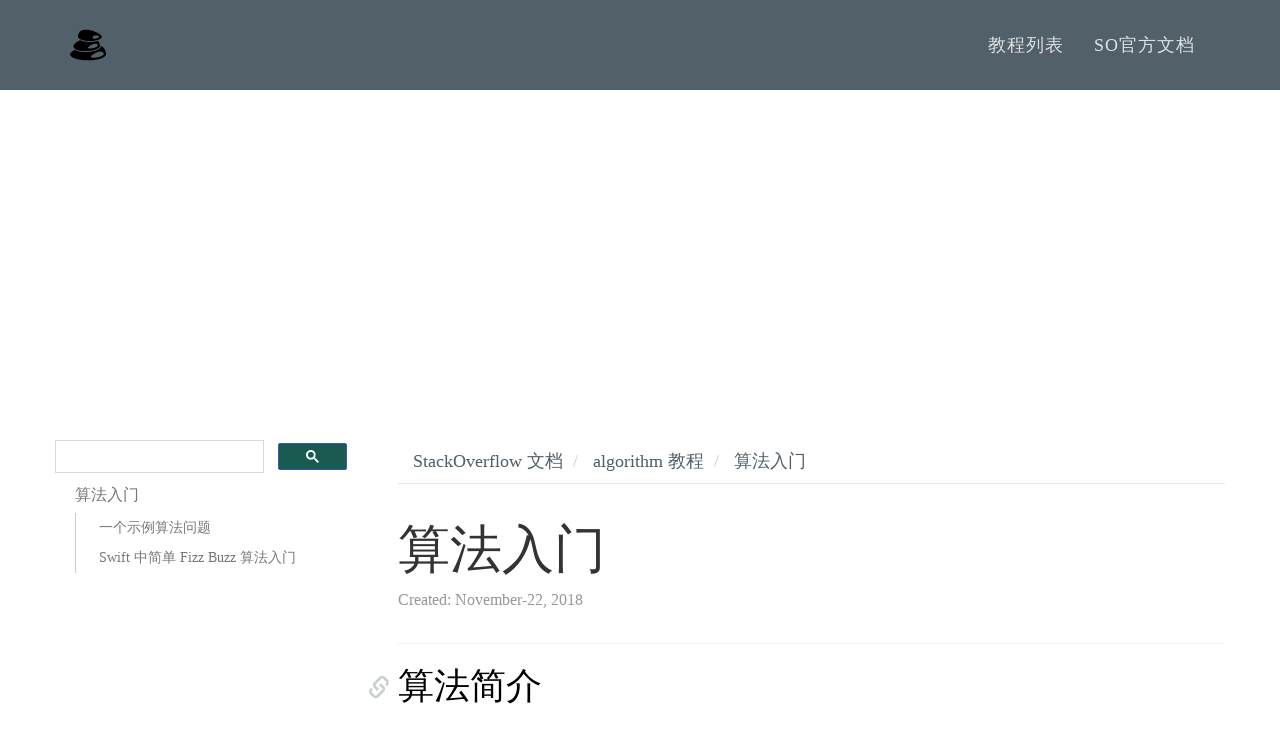

--- FILE ---
content_type: text/html; charset=UTF-8
request_url: https://tastones.com/stackoverflow/algorithm/getting-started-with-algorithm/
body_size: 3481
content:
<!DOCTYPE html>
<html lang="en">
  <head>
    <title>算法入门 | 他山教程，只选择最优质的自学材料</title>
	<meta charset="utf-8">
	<meta http-equiv="X-UA-Compatible" content="IE=edge">
	<meta name="viewport" content="width=device-width, initial-scale=1">
	<meta name="description" content="他山教程，只选择最优质的自学材料">	
	<meta name="keywords" content="算法入门, 算法简介">
	<meta content="算法入门 | 他山教程，只选择最优质的自学材料" property="og:title">

		
	<link href="/assets/css/theDocs.all.min.css" rel="stylesheet">
	<link href="/assets/css/skin/skin-dark.min.css" rel="stylesheet">
	<link href="/assets/css/custom.min.css" rel="stylesheet">
	<link href="/assets/css/languages.min.css" rel="stylesheet">

	
	<link rel="preload" href='https://fonts.googleapis.com/css?family=Raleway:100,300,400,500%7CLato:300,400'  as="style" type='text/css' onload="this.onload=null;this.rel='stylesheet'">
	<noscript><link href='https://fonts.googleapis.com/css?family=Raleway:100,300,400,500%7CLato:300,400' rel='stylesheet' type='text/css'></noscript>
	<script src="/assets/js/loadCSS.min.js"></script>

	
	<link rel="icon" href="/assets/img/logo.png">
	
	<link rel="alternate" hreflang="zh" href="http://www.tastones.com/stackoverflow/algorithm/getting-started-with-algorithm/"/>
	<link rel="alternate" hreflang="zh-tw" href="http://www.tastones.com/zh-tw/stackoverflow/algorithm/getting-started-with-algorithm/"/>
	
	<script type="application/ld+json">
{
    "@context": "http://schema.org",
    "@type": "WebSite",
    "name": "他山教程，只选择最优质的自学材料",
    
    "url": "http:\/\/www.tastones.com\/"
}
</script><script type="application/ld+json">
{
  "@context": "http://schema.org",
  "@type": "Organization",
  "name": "TaStones.com",
  "url": "http:\/\/www.tastones.com\/", "logo": "\/assets\/img\/logo.svg"
}
</script>
<script type="application/ld+json">
{
  "@context": "http://schema.org",
  "@type": "BreadcrumbList",
  "itemListElement": [{
        "@type": "ListItem",
        "position":  1 ,
        "item": {
          "@id": "",
          "name": "home"
        }
    },{
        "@type": "ListItem",
        "position":  2 ,
        "item": {
          "@id": "",
          "name": "stackoverflow"
        }
    },{
        "@type": "ListItem",
        "position":  3 ,
        "item": {
          "@id": "",
          "name": "algorithm"
        }
    },{
        "@type": "ListItem",
        "position":  4 ,
        "item": {
          "@id": "",
          "name": "getting-started-with-algorithm"
        }
    }]
}
</script>
    <script async src="https://pagead2.googlesyndication.com/pagead/js/adsbygoogle.js"></script>
<script>
     (adsbygoogle = window.adsbygoogle || []).push({
          google_ad_client: "ca-pub-5144792930493150",
          enable_page_level_ads: true
     });
</script>
  </head>

  <body>
		  <header class="site-header">

      
      <nav class="navbar navbar-default">
        <div class="container">

          
          <div class="navbar-header">
            <button type="button" class="navbar-toggle" data-toggle="collapse" data-target="#navbar" aria-expanded="true" aria-controls="navbar">
              <span class="glyphicon glyphicon-option-vertical"></span>
            </button>

            <button type="button" class="navbar-toggle for-sidebar" data-toggle="offcanvas">
              <span class="icon-bar"></span>
              <span class="icon-bar"></span>
              <span class="icon-bar"></span>
            </button>

            <a class="navbar-brand" href="/"><img src="/assets/img/logo.svg" alt="logo"></a>
          </div>
          

          
          <div id="navbar" class="navbar-collapse collapse" aria-expanded="true" role="banner">
            <ul class="nav navbar-nav navbar-right">
			  
			  <li><a href="/">教程列表</a></li>
			  
			  <li><a href="/stackoverflow/">SO官方文档</a></li>
			  
            </ul>
          </div>
          

        </div>
      </nav>
      
      
    </header>
	
    <main class="container">
      <div class="row">
		
		
        <aside class="col-md-3 col-sm-3 sidebar">
		  <div>
	<script>
	  (function() {
		var cx = '009142802549166886230:qimyevj16sq';
		var gcse = document.createElement('script');
		gcse.type = 'text/javascript';
		gcse.async = true;
		gcse.src = 'https://cse.google.com/cse.js?cx=' + cx;
		var s = document.getElementsByTagName('script')[0];
		s.parentNode.insertBefore(gcse, s);
	  })();
	</script>
<gcse:searchbox-only></gcse:searchbox-only>
</div>
          <ul class="sidenav">
			
    <li>
      <a href="/stackoverflow/algorithm/getting-started-with-algorithm/">
        <span>算法入门</span>
      </a>
        <ul style="display: block;">
      <li data-nav-id="/stackoverflow/algorithm/getting-started-with-algorithm/a_sample_algorithmic_problem/" >
        <a href="/stackoverflow/algorithm/getting-started-with-algorithm/a_sample_algorithmic_problem/">
          一个示例算法问题
        </a>
    </li>
      <li data-nav-id="/stackoverflow/algorithm/getting-started-with-algorithm/getting_started_with_simple_fizz_buzz_algorithm_in_swift/" >
        <a href="/stackoverflow/algorithm/getting-started-with-algorithm/getting_started_with_simple_fizz_buzz_algorithm_in_swift/">
          Swift 中简单 Fizz Buzz 算法入门
        </a>
    </li>
        </ul>
    </li>


          </ul>
		  
        </aside>
        

        
        <article class="col-md-9 col-sm-9 main-content" role="main">
		
	<ol  class="breadcrumb">
  









<li>
  <a href="/stackoverflow/">StackOverflow 文档</a>
</li>



<li>
  <a href="/stackoverflow/algorithm/">algorithm 教程</a>
</li>



<li class="active">
  <a href="/stackoverflow/algorithm/getting-started-with-algorithm/">算法入门</a>
</li>

</ol>

	
		<header>
			<h1 style="margin-bottom: 10px">算法入门</h1>
			<p class="meta-data" style="color:#999;font-size:16px;"> Created: November-22, 2018 </p>
			
		</header>
		<section style="padding-bottom:5px;">
		<h2 id="算法简介">算法简介</h2>
<p>算法在计算机科学和软件工程中无处不在。选择合适的算法和数据结构可提高我们的计划成本和时间效率。</p>
<p>什么是算法？非正式地，算法是完成特定任务的过程。 [Skiena：2008：ADM：1410219]具体来说，算法是一个<strong>明确定义的</strong>计算过程，它将一些值（或一组值）作为<strong>输入，<strong>并产生一些值或一组值作为</strong>输出</strong>。因此，算法是将输入转换为输出的一系列计算步骤。Cormen et。人。没有明确指出算法不一定需要输入。 [Cormen：2001：IA：580470]</p>
<p>形式上，算法必须满足五个特征：[Knuth：1997：ACP：260999]</p>
<ol>
<li><strong>有限性</strong>。算法必须始终在有限数量的步骤之后终止。</li>
<li><strong>确定性</strong>。必须精确定义算法的每个步骤; 必须严格规定要采取的行动。正是这种质量[Cormen：2001：IA：580470]用术语<strong>明确定义</strong>来指代。</li>
<li><strong>输入</strong>。算法具有零个或多个<strong>输入</strong>。这些是在算法开始之前或在运行时动态地给予算法的量。</li>
<li><strong>输出</strong>。算法具有一个或多个<strong>输出</strong>。这些是与输入具有指定关系的数量。我们期望当一次又一次地给出相同的输入时，算法产生相同的输出。</li>
<li><strong>有效性</strong>。通常预期算法也是<strong>有效的</strong>。它的操作必须足够基本，以便它们可以在原则上完成，并且在有限的时间内由使用铅笔和纸的人完成。</li>
</ol>
<p>缺乏有限性但满足算法的所有其他特征的过程可以称为<strong>计算方法</strong>。 [Knuth 的：1997：ACP：260999]</p>

		</section>
	

	<ul class="grid-view view-col-3">
		
	</ul>
		<section>
	<div>
	<ul class="pager"><li class="next"><a href="/stackoverflow/algorithm/getting-started-with-algorithm/a_sample_algorithmic_problem/" title="一个示例算法问题">一个示例算法问题</a></li></ul>
	</div>
</section>

		
		
        
        
        </article>
        
		
        
      </div>
    </main>
	
	    
    <footer class="site-footer" style="background-color: #f5f5f5;">
      <div class="container">
        <a id="scroll-up" href="#"><i class="fa fa-angle-up"></i></a>

        <div class="row">
          <div class="col-md-4 col-sm-4">
            <p>Copyright &copy; 2018. All right reserved </p>
          </div>
		  <div class="col-md-4 col-sm-4">
            <p><a href="http://www.tastones.com/">tastones.com</a> 备案号：<a href="https://beian.miit.gov.cn/">鲁ICP备18045372号-1</a></p>
          </div>
          <div class="col-md-4 col-sm-4">
            <ul class="footer-menu">
			  
			  <li><a href="/about-us/">关于我们</a></li>
			  
			  <li><a href="/disclaimer/">免责声明</a></li>
			  
            </ul>
          </div>
        </div>
      </div>
    </footer>
    
	
	
    <script src="/assets/js/theDocs.all.min.js"></script>
    <script src="/assets/js/custom.js"></script>
	<script src="/assets/js/delftstack.js"></script>
	<script type="text/javascript"
        async
        src="https://cdn.bootcss.com/mathjax/2.7.3/MathJax.js?config=TeX-AMS-MML_HTMLorMML">
MathJax.Hub.Config({
  tex2jax: {
    inlineMath: [['$','$'], ['\\(','\\)']],
    displayMath: [['$$','$$'], ['\[','\]']],
    processEscapes: true,
    processEnvironments: true,
    skipTags: ['script', 'noscript', 'style', 'textarea', 'pre'],
    TeX: { equationNumbers: { autoNumber: "AMS" },
         extensions: ["AMSmath.js", "AMSsymbols.js"] }
  }
});

MathJax.Hub.Queue(function() {
    
    
    
    var all = MathJax.Hub.getAllJax(), i;
    for(i = 0; i < all.length; i += 1) {
        all[i].SourceElement().parentNode.className += ' has-jax';
    }
});
</script>

<style>
code.has-jax {
    font: inherit;
    font-size: 100%;
    background: inherit;
    border: inherit;
    color: #515151;
}
</style>
	

<script async src="https://www.googletagmanager.com/gtag/js?id=UA-128080166-1"></script>
<script>
  window.dataLayer = window.dataLayer || [];
  function gtag(){dataLayer.push(arguments);}
  gtag('js', new Date());

  gtag('config', 'UA-128080166-1');
</script>

	<script>
var _hmt = _hmt || [];
(function() {
  var hm = document.createElement("script");
  hm.src = "https://hm.baidu.com/hm.js?0def1ba819747afa6b5fbab222cd275e";
  var s = document.getElementsByTagName("script")[0]; 
  s.parentNode.insertBefore(hm, s);
})();
</script>
    

  </body>
</html>


--- FILE ---
content_type: text/html; charset=utf-8
request_url: https://www.google.com/recaptcha/api2/aframe
body_size: 114
content:
<!DOCTYPE HTML><html><head><meta http-equiv="content-type" content="text/html; charset=UTF-8"></head><body><script nonce="p3WP77tGiz4dOcZv66WC2g">/** Anti-fraud and anti-abuse applications only. See google.com/recaptcha */ try{var clients={'sodar':'https://pagead2.googlesyndication.com/pagead/sodar?'};window.addEventListener("message",function(a){try{if(a.source===window.parent){var b=JSON.parse(a.data);var c=clients[b['id']];if(c){var d=document.createElement('img');d.src=c+b['params']+'&rc='+(localStorage.getItem("rc::a")?sessionStorage.getItem("rc::b"):"");window.document.body.appendChild(d);sessionStorage.setItem("rc::e",parseInt(sessionStorage.getItem("rc::e")||0)+1);localStorage.setItem("rc::h",'1769778182789');}}}catch(b){}});window.parent.postMessage("_grecaptcha_ready", "*");}catch(b){}</script></body></html>

--- FILE ---
content_type: application/javascript; charset=UTF-8
request_url: https://tastones.com/assets/js/custom.js
body_size: 341
content:
$(function() {

  $('[data-skin]').on('click', function(e) {
    e.preventDefault();
    var skin = $(this).data('skin');
    $('#style-skin').attr('href', 'assets/css/skin/skin-'+ skin +'.min.css');
  });

  // Sidebar-boxed: Try it section
  $('#sb-left-side').on('click', function() {
    $('.sidebar-boxed').removeClass('sidebar-right');
  });

  $('#sb-right-side').on('click', function() {
    $('.sidebar-boxed').addClass('sidebar-right');
  });

  $('#sb-skin-light').on('click', function() {
    $('.sidebar-boxed').removeClass('sidebar-dark');
  });

  $('#sb-skin-dark').on('click', function() {
    $('.sidebar-boxed').addClass('sidebar-dark');
  });

});